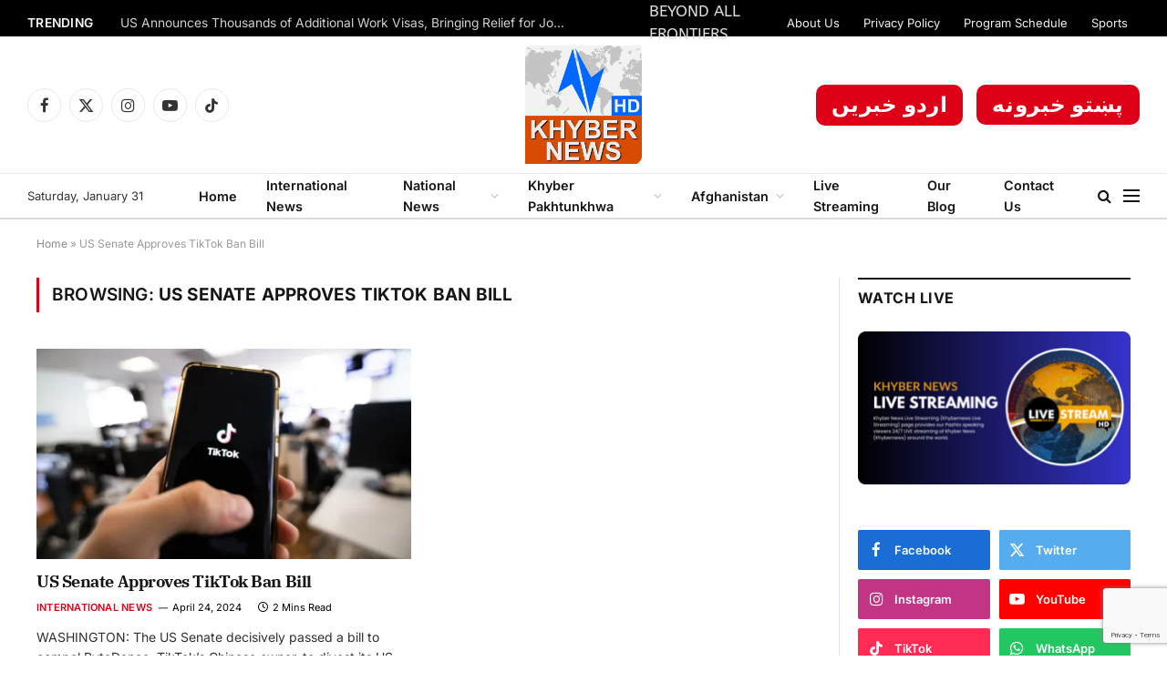

--- FILE ---
content_type: text/html; charset=utf-8
request_url: https://www.google.com/recaptcha/api2/anchor?ar=1&k=6Lc8-bcgAAAAAC5UbbuBaNh-iU_IP9XGVY8A0bex&co=aHR0cHM6Ly9raHliZXJuZXdzLnR2OjQ0Mw..&hl=en&v=N67nZn4AqZkNcbeMu4prBgzg&size=invisible&anchor-ms=20000&execute-ms=30000&cb=hemu9mh6hguf
body_size: 48764
content:
<!DOCTYPE HTML><html dir="ltr" lang="en"><head><meta http-equiv="Content-Type" content="text/html; charset=UTF-8">
<meta http-equiv="X-UA-Compatible" content="IE=edge">
<title>reCAPTCHA</title>
<style type="text/css">
/* cyrillic-ext */
@font-face {
  font-family: 'Roboto';
  font-style: normal;
  font-weight: 400;
  font-stretch: 100%;
  src: url(//fonts.gstatic.com/s/roboto/v48/KFO7CnqEu92Fr1ME7kSn66aGLdTylUAMa3GUBHMdazTgWw.woff2) format('woff2');
  unicode-range: U+0460-052F, U+1C80-1C8A, U+20B4, U+2DE0-2DFF, U+A640-A69F, U+FE2E-FE2F;
}
/* cyrillic */
@font-face {
  font-family: 'Roboto';
  font-style: normal;
  font-weight: 400;
  font-stretch: 100%;
  src: url(//fonts.gstatic.com/s/roboto/v48/KFO7CnqEu92Fr1ME7kSn66aGLdTylUAMa3iUBHMdazTgWw.woff2) format('woff2');
  unicode-range: U+0301, U+0400-045F, U+0490-0491, U+04B0-04B1, U+2116;
}
/* greek-ext */
@font-face {
  font-family: 'Roboto';
  font-style: normal;
  font-weight: 400;
  font-stretch: 100%;
  src: url(//fonts.gstatic.com/s/roboto/v48/KFO7CnqEu92Fr1ME7kSn66aGLdTylUAMa3CUBHMdazTgWw.woff2) format('woff2');
  unicode-range: U+1F00-1FFF;
}
/* greek */
@font-face {
  font-family: 'Roboto';
  font-style: normal;
  font-weight: 400;
  font-stretch: 100%;
  src: url(//fonts.gstatic.com/s/roboto/v48/KFO7CnqEu92Fr1ME7kSn66aGLdTylUAMa3-UBHMdazTgWw.woff2) format('woff2');
  unicode-range: U+0370-0377, U+037A-037F, U+0384-038A, U+038C, U+038E-03A1, U+03A3-03FF;
}
/* math */
@font-face {
  font-family: 'Roboto';
  font-style: normal;
  font-weight: 400;
  font-stretch: 100%;
  src: url(//fonts.gstatic.com/s/roboto/v48/KFO7CnqEu92Fr1ME7kSn66aGLdTylUAMawCUBHMdazTgWw.woff2) format('woff2');
  unicode-range: U+0302-0303, U+0305, U+0307-0308, U+0310, U+0312, U+0315, U+031A, U+0326-0327, U+032C, U+032F-0330, U+0332-0333, U+0338, U+033A, U+0346, U+034D, U+0391-03A1, U+03A3-03A9, U+03B1-03C9, U+03D1, U+03D5-03D6, U+03F0-03F1, U+03F4-03F5, U+2016-2017, U+2034-2038, U+203C, U+2040, U+2043, U+2047, U+2050, U+2057, U+205F, U+2070-2071, U+2074-208E, U+2090-209C, U+20D0-20DC, U+20E1, U+20E5-20EF, U+2100-2112, U+2114-2115, U+2117-2121, U+2123-214F, U+2190, U+2192, U+2194-21AE, U+21B0-21E5, U+21F1-21F2, U+21F4-2211, U+2213-2214, U+2216-22FF, U+2308-230B, U+2310, U+2319, U+231C-2321, U+2336-237A, U+237C, U+2395, U+239B-23B7, U+23D0, U+23DC-23E1, U+2474-2475, U+25AF, U+25B3, U+25B7, U+25BD, U+25C1, U+25CA, U+25CC, U+25FB, U+266D-266F, U+27C0-27FF, U+2900-2AFF, U+2B0E-2B11, U+2B30-2B4C, U+2BFE, U+3030, U+FF5B, U+FF5D, U+1D400-1D7FF, U+1EE00-1EEFF;
}
/* symbols */
@font-face {
  font-family: 'Roboto';
  font-style: normal;
  font-weight: 400;
  font-stretch: 100%;
  src: url(//fonts.gstatic.com/s/roboto/v48/KFO7CnqEu92Fr1ME7kSn66aGLdTylUAMaxKUBHMdazTgWw.woff2) format('woff2');
  unicode-range: U+0001-000C, U+000E-001F, U+007F-009F, U+20DD-20E0, U+20E2-20E4, U+2150-218F, U+2190, U+2192, U+2194-2199, U+21AF, U+21E6-21F0, U+21F3, U+2218-2219, U+2299, U+22C4-22C6, U+2300-243F, U+2440-244A, U+2460-24FF, U+25A0-27BF, U+2800-28FF, U+2921-2922, U+2981, U+29BF, U+29EB, U+2B00-2BFF, U+4DC0-4DFF, U+FFF9-FFFB, U+10140-1018E, U+10190-1019C, U+101A0, U+101D0-101FD, U+102E0-102FB, U+10E60-10E7E, U+1D2C0-1D2D3, U+1D2E0-1D37F, U+1F000-1F0FF, U+1F100-1F1AD, U+1F1E6-1F1FF, U+1F30D-1F30F, U+1F315, U+1F31C, U+1F31E, U+1F320-1F32C, U+1F336, U+1F378, U+1F37D, U+1F382, U+1F393-1F39F, U+1F3A7-1F3A8, U+1F3AC-1F3AF, U+1F3C2, U+1F3C4-1F3C6, U+1F3CA-1F3CE, U+1F3D4-1F3E0, U+1F3ED, U+1F3F1-1F3F3, U+1F3F5-1F3F7, U+1F408, U+1F415, U+1F41F, U+1F426, U+1F43F, U+1F441-1F442, U+1F444, U+1F446-1F449, U+1F44C-1F44E, U+1F453, U+1F46A, U+1F47D, U+1F4A3, U+1F4B0, U+1F4B3, U+1F4B9, U+1F4BB, U+1F4BF, U+1F4C8-1F4CB, U+1F4D6, U+1F4DA, U+1F4DF, U+1F4E3-1F4E6, U+1F4EA-1F4ED, U+1F4F7, U+1F4F9-1F4FB, U+1F4FD-1F4FE, U+1F503, U+1F507-1F50B, U+1F50D, U+1F512-1F513, U+1F53E-1F54A, U+1F54F-1F5FA, U+1F610, U+1F650-1F67F, U+1F687, U+1F68D, U+1F691, U+1F694, U+1F698, U+1F6AD, U+1F6B2, U+1F6B9-1F6BA, U+1F6BC, U+1F6C6-1F6CF, U+1F6D3-1F6D7, U+1F6E0-1F6EA, U+1F6F0-1F6F3, U+1F6F7-1F6FC, U+1F700-1F7FF, U+1F800-1F80B, U+1F810-1F847, U+1F850-1F859, U+1F860-1F887, U+1F890-1F8AD, U+1F8B0-1F8BB, U+1F8C0-1F8C1, U+1F900-1F90B, U+1F93B, U+1F946, U+1F984, U+1F996, U+1F9E9, U+1FA00-1FA6F, U+1FA70-1FA7C, U+1FA80-1FA89, U+1FA8F-1FAC6, U+1FACE-1FADC, U+1FADF-1FAE9, U+1FAF0-1FAF8, U+1FB00-1FBFF;
}
/* vietnamese */
@font-face {
  font-family: 'Roboto';
  font-style: normal;
  font-weight: 400;
  font-stretch: 100%;
  src: url(//fonts.gstatic.com/s/roboto/v48/KFO7CnqEu92Fr1ME7kSn66aGLdTylUAMa3OUBHMdazTgWw.woff2) format('woff2');
  unicode-range: U+0102-0103, U+0110-0111, U+0128-0129, U+0168-0169, U+01A0-01A1, U+01AF-01B0, U+0300-0301, U+0303-0304, U+0308-0309, U+0323, U+0329, U+1EA0-1EF9, U+20AB;
}
/* latin-ext */
@font-face {
  font-family: 'Roboto';
  font-style: normal;
  font-weight: 400;
  font-stretch: 100%;
  src: url(//fonts.gstatic.com/s/roboto/v48/KFO7CnqEu92Fr1ME7kSn66aGLdTylUAMa3KUBHMdazTgWw.woff2) format('woff2');
  unicode-range: U+0100-02BA, U+02BD-02C5, U+02C7-02CC, U+02CE-02D7, U+02DD-02FF, U+0304, U+0308, U+0329, U+1D00-1DBF, U+1E00-1E9F, U+1EF2-1EFF, U+2020, U+20A0-20AB, U+20AD-20C0, U+2113, U+2C60-2C7F, U+A720-A7FF;
}
/* latin */
@font-face {
  font-family: 'Roboto';
  font-style: normal;
  font-weight: 400;
  font-stretch: 100%;
  src: url(//fonts.gstatic.com/s/roboto/v48/KFO7CnqEu92Fr1ME7kSn66aGLdTylUAMa3yUBHMdazQ.woff2) format('woff2');
  unicode-range: U+0000-00FF, U+0131, U+0152-0153, U+02BB-02BC, U+02C6, U+02DA, U+02DC, U+0304, U+0308, U+0329, U+2000-206F, U+20AC, U+2122, U+2191, U+2193, U+2212, U+2215, U+FEFF, U+FFFD;
}
/* cyrillic-ext */
@font-face {
  font-family: 'Roboto';
  font-style: normal;
  font-weight: 500;
  font-stretch: 100%;
  src: url(//fonts.gstatic.com/s/roboto/v48/KFO7CnqEu92Fr1ME7kSn66aGLdTylUAMa3GUBHMdazTgWw.woff2) format('woff2');
  unicode-range: U+0460-052F, U+1C80-1C8A, U+20B4, U+2DE0-2DFF, U+A640-A69F, U+FE2E-FE2F;
}
/* cyrillic */
@font-face {
  font-family: 'Roboto';
  font-style: normal;
  font-weight: 500;
  font-stretch: 100%;
  src: url(//fonts.gstatic.com/s/roboto/v48/KFO7CnqEu92Fr1ME7kSn66aGLdTylUAMa3iUBHMdazTgWw.woff2) format('woff2');
  unicode-range: U+0301, U+0400-045F, U+0490-0491, U+04B0-04B1, U+2116;
}
/* greek-ext */
@font-face {
  font-family: 'Roboto';
  font-style: normal;
  font-weight: 500;
  font-stretch: 100%;
  src: url(//fonts.gstatic.com/s/roboto/v48/KFO7CnqEu92Fr1ME7kSn66aGLdTylUAMa3CUBHMdazTgWw.woff2) format('woff2');
  unicode-range: U+1F00-1FFF;
}
/* greek */
@font-face {
  font-family: 'Roboto';
  font-style: normal;
  font-weight: 500;
  font-stretch: 100%;
  src: url(//fonts.gstatic.com/s/roboto/v48/KFO7CnqEu92Fr1ME7kSn66aGLdTylUAMa3-UBHMdazTgWw.woff2) format('woff2');
  unicode-range: U+0370-0377, U+037A-037F, U+0384-038A, U+038C, U+038E-03A1, U+03A3-03FF;
}
/* math */
@font-face {
  font-family: 'Roboto';
  font-style: normal;
  font-weight: 500;
  font-stretch: 100%;
  src: url(//fonts.gstatic.com/s/roboto/v48/KFO7CnqEu92Fr1ME7kSn66aGLdTylUAMawCUBHMdazTgWw.woff2) format('woff2');
  unicode-range: U+0302-0303, U+0305, U+0307-0308, U+0310, U+0312, U+0315, U+031A, U+0326-0327, U+032C, U+032F-0330, U+0332-0333, U+0338, U+033A, U+0346, U+034D, U+0391-03A1, U+03A3-03A9, U+03B1-03C9, U+03D1, U+03D5-03D6, U+03F0-03F1, U+03F4-03F5, U+2016-2017, U+2034-2038, U+203C, U+2040, U+2043, U+2047, U+2050, U+2057, U+205F, U+2070-2071, U+2074-208E, U+2090-209C, U+20D0-20DC, U+20E1, U+20E5-20EF, U+2100-2112, U+2114-2115, U+2117-2121, U+2123-214F, U+2190, U+2192, U+2194-21AE, U+21B0-21E5, U+21F1-21F2, U+21F4-2211, U+2213-2214, U+2216-22FF, U+2308-230B, U+2310, U+2319, U+231C-2321, U+2336-237A, U+237C, U+2395, U+239B-23B7, U+23D0, U+23DC-23E1, U+2474-2475, U+25AF, U+25B3, U+25B7, U+25BD, U+25C1, U+25CA, U+25CC, U+25FB, U+266D-266F, U+27C0-27FF, U+2900-2AFF, U+2B0E-2B11, U+2B30-2B4C, U+2BFE, U+3030, U+FF5B, U+FF5D, U+1D400-1D7FF, U+1EE00-1EEFF;
}
/* symbols */
@font-face {
  font-family: 'Roboto';
  font-style: normal;
  font-weight: 500;
  font-stretch: 100%;
  src: url(//fonts.gstatic.com/s/roboto/v48/KFO7CnqEu92Fr1ME7kSn66aGLdTylUAMaxKUBHMdazTgWw.woff2) format('woff2');
  unicode-range: U+0001-000C, U+000E-001F, U+007F-009F, U+20DD-20E0, U+20E2-20E4, U+2150-218F, U+2190, U+2192, U+2194-2199, U+21AF, U+21E6-21F0, U+21F3, U+2218-2219, U+2299, U+22C4-22C6, U+2300-243F, U+2440-244A, U+2460-24FF, U+25A0-27BF, U+2800-28FF, U+2921-2922, U+2981, U+29BF, U+29EB, U+2B00-2BFF, U+4DC0-4DFF, U+FFF9-FFFB, U+10140-1018E, U+10190-1019C, U+101A0, U+101D0-101FD, U+102E0-102FB, U+10E60-10E7E, U+1D2C0-1D2D3, U+1D2E0-1D37F, U+1F000-1F0FF, U+1F100-1F1AD, U+1F1E6-1F1FF, U+1F30D-1F30F, U+1F315, U+1F31C, U+1F31E, U+1F320-1F32C, U+1F336, U+1F378, U+1F37D, U+1F382, U+1F393-1F39F, U+1F3A7-1F3A8, U+1F3AC-1F3AF, U+1F3C2, U+1F3C4-1F3C6, U+1F3CA-1F3CE, U+1F3D4-1F3E0, U+1F3ED, U+1F3F1-1F3F3, U+1F3F5-1F3F7, U+1F408, U+1F415, U+1F41F, U+1F426, U+1F43F, U+1F441-1F442, U+1F444, U+1F446-1F449, U+1F44C-1F44E, U+1F453, U+1F46A, U+1F47D, U+1F4A3, U+1F4B0, U+1F4B3, U+1F4B9, U+1F4BB, U+1F4BF, U+1F4C8-1F4CB, U+1F4D6, U+1F4DA, U+1F4DF, U+1F4E3-1F4E6, U+1F4EA-1F4ED, U+1F4F7, U+1F4F9-1F4FB, U+1F4FD-1F4FE, U+1F503, U+1F507-1F50B, U+1F50D, U+1F512-1F513, U+1F53E-1F54A, U+1F54F-1F5FA, U+1F610, U+1F650-1F67F, U+1F687, U+1F68D, U+1F691, U+1F694, U+1F698, U+1F6AD, U+1F6B2, U+1F6B9-1F6BA, U+1F6BC, U+1F6C6-1F6CF, U+1F6D3-1F6D7, U+1F6E0-1F6EA, U+1F6F0-1F6F3, U+1F6F7-1F6FC, U+1F700-1F7FF, U+1F800-1F80B, U+1F810-1F847, U+1F850-1F859, U+1F860-1F887, U+1F890-1F8AD, U+1F8B0-1F8BB, U+1F8C0-1F8C1, U+1F900-1F90B, U+1F93B, U+1F946, U+1F984, U+1F996, U+1F9E9, U+1FA00-1FA6F, U+1FA70-1FA7C, U+1FA80-1FA89, U+1FA8F-1FAC6, U+1FACE-1FADC, U+1FADF-1FAE9, U+1FAF0-1FAF8, U+1FB00-1FBFF;
}
/* vietnamese */
@font-face {
  font-family: 'Roboto';
  font-style: normal;
  font-weight: 500;
  font-stretch: 100%;
  src: url(//fonts.gstatic.com/s/roboto/v48/KFO7CnqEu92Fr1ME7kSn66aGLdTylUAMa3OUBHMdazTgWw.woff2) format('woff2');
  unicode-range: U+0102-0103, U+0110-0111, U+0128-0129, U+0168-0169, U+01A0-01A1, U+01AF-01B0, U+0300-0301, U+0303-0304, U+0308-0309, U+0323, U+0329, U+1EA0-1EF9, U+20AB;
}
/* latin-ext */
@font-face {
  font-family: 'Roboto';
  font-style: normal;
  font-weight: 500;
  font-stretch: 100%;
  src: url(//fonts.gstatic.com/s/roboto/v48/KFO7CnqEu92Fr1ME7kSn66aGLdTylUAMa3KUBHMdazTgWw.woff2) format('woff2');
  unicode-range: U+0100-02BA, U+02BD-02C5, U+02C7-02CC, U+02CE-02D7, U+02DD-02FF, U+0304, U+0308, U+0329, U+1D00-1DBF, U+1E00-1E9F, U+1EF2-1EFF, U+2020, U+20A0-20AB, U+20AD-20C0, U+2113, U+2C60-2C7F, U+A720-A7FF;
}
/* latin */
@font-face {
  font-family: 'Roboto';
  font-style: normal;
  font-weight: 500;
  font-stretch: 100%;
  src: url(//fonts.gstatic.com/s/roboto/v48/KFO7CnqEu92Fr1ME7kSn66aGLdTylUAMa3yUBHMdazQ.woff2) format('woff2');
  unicode-range: U+0000-00FF, U+0131, U+0152-0153, U+02BB-02BC, U+02C6, U+02DA, U+02DC, U+0304, U+0308, U+0329, U+2000-206F, U+20AC, U+2122, U+2191, U+2193, U+2212, U+2215, U+FEFF, U+FFFD;
}
/* cyrillic-ext */
@font-face {
  font-family: 'Roboto';
  font-style: normal;
  font-weight: 900;
  font-stretch: 100%;
  src: url(//fonts.gstatic.com/s/roboto/v48/KFO7CnqEu92Fr1ME7kSn66aGLdTylUAMa3GUBHMdazTgWw.woff2) format('woff2');
  unicode-range: U+0460-052F, U+1C80-1C8A, U+20B4, U+2DE0-2DFF, U+A640-A69F, U+FE2E-FE2F;
}
/* cyrillic */
@font-face {
  font-family: 'Roboto';
  font-style: normal;
  font-weight: 900;
  font-stretch: 100%;
  src: url(//fonts.gstatic.com/s/roboto/v48/KFO7CnqEu92Fr1ME7kSn66aGLdTylUAMa3iUBHMdazTgWw.woff2) format('woff2');
  unicode-range: U+0301, U+0400-045F, U+0490-0491, U+04B0-04B1, U+2116;
}
/* greek-ext */
@font-face {
  font-family: 'Roboto';
  font-style: normal;
  font-weight: 900;
  font-stretch: 100%;
  src: url(//fonts.gstatic.com/s/roboto/v48/KFO7CnqEu92Fr1ME7kSn66aGLdTylUAMa3CUBHMdazTgWw.woff2) format('woff2');
  unicode-range: U+1F00-1FFF;
}
/* greek */
@font-face {
  font-family: 'Roboto';
  font-style: normal;
  font-weight: 900;
  font-stretch: 100%;
  src: url(//fonts.gstatic.com/s/roboto/v48/KFO7CnqEu92Fr1ME7kSn66aGLdTylUAMa3-UBHMdazTgWw.woff2) format('woff2');
  unicode-range: U+0370-0377, U+037A-037F, U+0384-038A, U+038C, U+038E-03A1, U+03A3-03FF;
}
/* math */
@font-face {
  font-family: 'Roboto';
  font-style: normal;
  font-weight: 900;
  font-stretch: 100%;
  src: url(//fonts.gstatic.com/s/roboto/v48/KFO7CnqEu92Fr1ME7kSn66aGLdTylUAMawCUBHMdazTgWw.woff2) format('woff2');
  unicode-range: U+0302-0303, U+0305, U+0307-0308, U+0310, U+0312, U+0315, U+031A, U+0326-0327, U+032C, U+032F-0330, U+0332-0333, U+0338, U+033A, U+0346, U+034D, U+0391-03A1, U+03A3-03A9, U+03B1-03C9, U+03D1, U+03D5-03D6, U+03F0-03F1, U+03F4-03F5, U+2016-2017, U+2034-2038, U+203C, U+2040, U+2043, U+2047, U+2050, U+2057, U+205F, U+2070-2071, U+2074-208E, U+2090-209C, U+20D0-20DC, U+20E1, U+20E5-20EF, U+2100-2112, U+2114-2115, U+2117-2121, U+2123-214F, U+2190, U+2192, U+2194-21AE, U+21B0-21E5, U+21F1-21F2, U+21F4-2211, U+2213-2214, U+2216-22FF, U+2308-230B, U+2310, U+2319, U+231C-2321, U+2336-237A, U+237C, U+2395, U+239B-23B7, U+23D0, U+23DC-23E1, U+2474-2475, U+25AF, U+25B3, U+25B7, U+25BD, U+25C1, U+25CA, U+25CC, U+25FB, U+266D-266F, U+27C0-27FF, U+2900-2AFF, U+2B0E-2B11, U+2B30-2B4C, U+2BFE, U+3030, U+FF5B, U+FF5D, U+1D400-1D7FF, U+1EE00-1EEFF;
}
/* symbols */
@font-face {
  font-family: 'Roboto';
  font-style: normal;
  font-weight: 900;
  font-stretch: 100%;
  src: url(//fonts.gstatic.com/s/roboto/v48/KFO7CnqEu92Fr1ME7kSn66aGLdTylUAMaxKUBHMdazTgWw.woff2) format('woff2');
  unicode-range: U+0001-000C, U+000E-001F, U+007F-009F, U+20DD-20E0, U+20E2-20E4, U+2150-218F, U+2190, U+2192, U+2194-2199, U+21AF, U+21E6-21F0, U+21F3, U+2218-2219, U+2299, U+22C4-22C6, U+2300-243F, U+2440-244A, U+2460-24FF, U+25A0-27BF, U+2800-28FF, U+2921-2922, U+2981, U+29BF, U+29EB, U+2B00-2BFF, U+4DC0-4DFF, U+FFF9-FFFB, U+10140-1018E, U+10190-1019C, U+101A0, U+101D0-101FD, U+102E0-102FB, U+10E60-10E7E, U+1D2C0-1D2D3, U+1D2E0-1D37F, U+1F000-1F0FF, U+1F100-1F1AD, U+1F1E6-1F1FF, U+1F30D-1F30F, U+1F315, U+1F31C, U+1F31E, U+1F320-1F32C, U+1F336, U+1F378, U+1F37D, U+1F382, U+1F393-1F39F, U+1F3A7-1F3A8, U+1F3AC-1F3AF, U+1F3C2, U+1F3C4-1F3C6, U+1F3CA-1F3CE, U+1F3D4-1F3E0, U+1F3ED, U+1F3F1-1F3F3, U+1F3F5-1F3F7, U+1F408, U+1F415, U+1F41F, U+1F426, U+1F43F, U+1F441-1F442, U+1F444, U+1F446-1F449, U+1F44C-1F44E, U+1F453, U+1F46A, U+1F47D, U+1F4A3, U+1F4B0, U+1F4B3, U+1F4B9, U+1F4BB, U+1F4BF, U+1F4C8-1F4CB, U+1F4D6, U+1F4DA, U+1F4DF, U+1F4E3-1F4E6, U+1F4EA-1F4ED, U+1F4F7, U+1F4F9-1F4FB, U+1F4FD-1F4FE, U+1F503, U+1F507-1F50B, U+1F50D, U+1F512-1F513, U+1F53E-1F54A, U+1F54F-1F5FA, U+1F610, U+1F650-1F67F, U+1F687, U+1F68D, U+1F691, U+1F694, U+1F698, U+1F6AD, U+1F6B2, U+1F6B9-1F6BA, U+1F6BC, U+1F6C6-1F6CF, U+1F6D3-1F6D7, U+1F6E0-1F6EA, U+1F6F0-1F6F3, U+1F6F7-1F6FC, U+1F700-1F7FF, U+1F800-1F80B, U+1F810-1F847, U+1F850-1F859, U+1F860-1F887, U+1F890-1F8AD, U+1F8B0-1F8BB, U+1F8C0-1F8C1, U+1F900-1F90B, U+1F93B, U+1F946, U+1F984, U+1F996, U+1F9E9, U+1FA00-1FA6F, U+1FA70-1FA7C, U+1FA80-1FA89, U+1FA8F-1FAC6, U+1FACE-1FADC, U+1FADF-1FAE9, U+1FAF0-1FAF8, U+1FB00-1FBFF;
}
/* vietnamese */
@font-face {
  font-family: 'Roboto';
  font-style: normal;
  font-weight: 900;
  font-stretch: 100%;
  src: url(//fonts.gstatic.com/s/roboto/v48/KFO7CnqEu92Fr1ME7kSn66aGLdTylUAMa3OUBHMdazTgWw.woff2) format('woff2');
  unicode-range: U+0102-0103, U+0110-0111, U+0128-0129, U+0168-0169, U+01A0-01A1, U+01AF-01B0, U+0300-0301, U+0303-0304, U+0308-0309, U+0323, U+0329, U+1EA0-1EF9, U+20AB;
}
/* latin-ext */
@font-face {
  font-family: 'Roboto';
  font-style: normal;
  font-weight: 900;
  font-stretch: 100%;
  src: url(//fonts.gstatic.com/s/roboto/v48/KFO7CnqEu92Fr1ME7kSn66aGLdTylUAMa3KUBHMdazTgWw.woff2) format('woff2');
  unicode-range: U+0100-02BA, U+02BD-02C5, U+02C7-02CC, U+02CE-02D7, U+02DD-02FF, U+0304, U+0308, U+0329, U+1D00-1DBF, U+1E00-1E9F, U+1EF2-1EFF, U+2020, U+20A0-20AB, U+20AD-20C0, U+2113, U+2C60-2C7F, U+A720-A7FF;
}
/* latin */
@font-face {
  font-family: 'Roboto';
  font-style: normal;
  font-weight: 900;
  font-stretch: 100%;
  src: url(//fonts.gstatic.com/s/roboto/v48/KFO7CnqEu92Fr1ME7kSn66aGLdTylUAMa3yUBHMdazQ.woff2) format('woff2');
  unicode-range: U+0000-00FF, U+0131, U+0152-0153, U+02BB-02BC, U+02C6, U+02DA, U+02DC, U+0304, U+0308, U+0329, U+2000-206F, U+20AC, U+2122, U+2191, U+2193, U+2212, U+2215, U+FEFF, U+FFFD;
}

</style>
<link rel="stylesheet" type="text/css" href="https://www.gstatic.com/recaptcha/releases/N67nZn4AqZkNcbeMu4prBgzg/styles__ltr.css">
<script nonce="caM-lCVJNI4ZLmV64yXaXA" type="text/javascript">window['__recaptcha_api'] = 'https://www.google.com/recaptcha/api2/';</script>
<script type="text/javascript" src="https://www.gstatic.com/recaptcha/releases/N67nZn4AqZkNcbeMu4prBgzg/recaptcha__en.js" nonce="caM-lCVJNI4ZLmV64yXaXA">
      
    </script></head>
<body><div id="rc-anchor-alert" class="rc-anchor-alert"></div>
<input type="hidden" id="recaptcha-token" value="[base64]">
<script type="text/javascript" nonce="caM-lCVJNI4ZLmV64yXaXA">
      recaptcha.anchor.Main.init("[\x22ainput\x22,[\x22bgdata\x22,\x22\x22,\[base64]/[base64]/[base64]/bmV3IHJbeF0oY1swXSk6RT09Mj9uZXcgclt4XShjWzBdLGNbMV0pOkU9PTM/bmV3IHJbeF0oY1swXSxjWzFdLGNbMl0pOkU9PTQ/[base64]/[base64]/[base64]/[base64]/[base64]/[base64]/[base64]/[base64]\x22,\[base64]\\u003d\\u003d\x22,\x22ZMOLw7fCvBDCm8Ktw5vCnh/[base64]/DuUpRwrF5wo3Dl8KDw4TCjh9qw47CucOtBcKMw7vCqcObw4IkRBAJHMOba8OLNgMHwqAGA8OawpXDrx8+LR3Cl8KEwoRlOsKyfEPDpcKbOFh6wpd1w5jDgEHCmElALhTCl8KuCMKUwoUIUhpgFQ8Kf8Kkw4J/JsOVF8KtWzJOw6DDi8KLwpMsBGrCjAHCv8KlDwVhTsK4BwXCj13Co3l4dwUpw77ClMKdwonCk0fDkMO1woIbI8Khw63CpVbChMKfSsK9w58WKMKNwq/[base64]/DggbCv2bDmjMMHcKiwrobwroPw4NQbsOdV8OEwoHDkcO/[base64]/DvSzDhMOSwr3DqcO5w7LDnifDlw8ww6vCkRbDhUU9w6TCqsKuZ8KZw5DDh8O2w48uwptsw5/CrFc+w4d/w6NPdcKzwrzDtcOsE8Kwwo7CgzHClcK9wpvCt8KbanrCnMOTw5kUw7hWw68pw743w6DDoXDCicKaw4zDjcKZw57DkcO9w4F3wqnDqTPDiH4rwoPDtSHCj8OIGg98bhfDsFHCtGwCDWddw4zClMK3wr3DusK3LsOfDAIqw4Z3w5FOw6rDvcK6w51NGcO3V0s1PsO9w7I/[base64]/[base64]/[base64]/DvQzDusKgw6XClMO/w6TCkiM1YcK1fsKjw7Nvf8KBwoPDncOlKMOBYcK5wpzCr1ILw5N+w53Dt8KPDMOvPlrCrcOwwrl0w5nDmcOWw57DvFU6w73DuMOvw6QRwoTCoEFCwoB4KcOdwoTDpsK/ATDDkMOCwq9aacOfdcOZwpnDrVfDqA0YwrTDvXxRw5h/OMKmwq82BMKYUMOpO2tVw4JFacODfsK4HcKzUcKhaMKDNQVlwp1swrHCp8O+wofCqMOuJcOeYcKMQMK8wrvDrz4eOMODB8KqDsKGwoI8w7bDg0TCqQZ0wqZYUlrDuF59elrCgcKVw5I/wqAyVMO7V8Khw6XCvsKzA2TCocOfX8OdZzM7JMOHTSJUJMOaw4Mnw6DDrhjDsxzDuSxNPXMfQ8K3wrzDlcKlfFfDssKEL8O5PMObwprDtT0FVn9wwr/Di8O7wo9qw5fDvGXCmzPDrnQ3woXCs2rDuRvCgkYBw4AxG3cawoTCnS/Dp8OHw4LCpyLDrsOvEcKoMsKHw4geWU0Bw6tJwpQjGxbCo1/[base64]/[base64]/Ch8OdG8KeNEE0wrxCwo7Dh8KOw7jDtW/[base64]/CthgWwoNlJGV8fMOmW8K6wrgSWsKrAiFgwr4VMMK2w4gnMcK2w7Jtw4x3ACTCucO+w6dLGsKSw49bQ8O8bj3ClmvCpWrCmwPCiybCkT1VRMO8acO/w4oJOkgHJ8K8w7LClQw7GcKZw7VtD8KVNsODwo1ywqwLwpIqw7/DsGLCncO1RsK2MsO5RSrCr8KDw6cODjTDjVN/w4xQwpPDnXAZw48YQFNZbkPCih4sBMKMGsK5w5l3CcOLw7zCmsOgwq5wJxbCisK5w7jDucKLUcKCPy5/bWUgwq1aw7Ijw7ghwqrChlvDv8OMw5V2w6VKB8OZbgjCjTdcwr/Cs8O9wo/DkQPCnV8ue8K0fsKaHcOjbMK6Ck7CggEANyluRmfDlzZfwozCjMOPWMK4w7ItSMOtAMKcJcKbfldAQRcFFTbDoHAvwoJ2w6nDrmJtV8KDw4fDpsOpPcKew5NRKWQlFcOnwrXCtBXDkjDCp8O0SRRJwoI9wq5sM8KQWT7CgsOMw5rDgiPCg0hSw7HDvH/DkzrCpxNHwrHDksOgw7odw6spdMKQF2rCqcKYBcOuwo/DjBwewprDgsK+AS0HXcOvPDklTsODOHjDmMKKw7vDoW5MOT5Ew4TCnMOhw6pvwpXDrnvCqnllw7PDvQJswoVVRyMGM03CkcKbwozCjcOrw6NsOQXCsXgNwpM3U8OWbcKxw4/[base64]/CnVlqd8O6wpzCqcKBwqTDuxNiw5RtH8OWw6gZIHvDlwtdFUYZw4EQwqQqZcOIGjVbYcKWUFXDgngeOcO9wqYcwqXCgsOLbsOXw53DjsKFw6wzBx/CrsKFwq3CpGbCtyctwqUtw4E2w5TDjy3CqsOLWcKbw5oEUMKRQcK7wo9ECsOaw7Frw7PDkcKrw4TDrCnCh3hTbcOlw48dOgzCvMKVCsK8eMOuVQk/BH3CkMOyexIsUsOUZ8Oow6pTKzjDimAMFzoiw5hWw4AOBMKyJMOpwqvDnAPCuQdVYGTDjgTDjsKAJcKIZy09w4sWfyDCvUFgwp0Tw7zDqMK4FUfCs0nDpMOfRsKJd8K2w6IwUsOgJsK2b1fDjwFgB8O6wr/CkwgWw6vDscO2VMKvFMKoQ3N7w7Vyw6Zpw4EzfSsJfhPCpQjCuMOFKgM4w43DtcOEwqzCnjZ6w4wuwq/DjBrDkjAowqvCosO7JMOMFsKPw7pGJ8K5w44TwpDCisKOVQE/UcKwLsKgw6/Dinokw78xwqzCv0PDqX1PXsKFw5AxwpssK1TDlMOjT0jDmF1cIsKtIX7DulDCnlfDtQlEGsKCCMKlwqjDs8O+w5zCvcKmAsK5wrLCmnnDkzrClCtFw6FvwpVkw4xFfcKmw4HClMOhGsKvw6HCpnLDgMKMSsOFw43CusONw5/Cl8KCw4h/wrgRw7RbaivCuAzDtngpQcKOdMKsPcKkwqPDuBd7wqBPf0nCvAYSwpQWLCrDrsK/[base64]/JcK7w4R7XzAHUHVmXcKTXn3Cr8ORZMO3w73CqcO1F8OGwqRSwojCn8Obw7o7w5h0HMO1MyR4w4lBZsO5w40QwrI7w6rCnMKnw4jCl1PCqsKqEcOFK10lZklWRMOWYsO4w5pCwpDDnMKJwrjDp8Krw5XClUZEXxthBSpfcjViw5/Dk8KmDsObTBvCuGPDqsOSwrDDvDvDjMKxwpIqUzDDrjREwrdwIsOiw6UkwrlJLUzDusOxFMOpw6RjZy4Dw67CjcOPPSzCpsOnw6PDrWvDp8KcLGIOwpVmwpYBYMOowrJGbQTDk0Vbw50mGMOfRSrDoCTCjDPDkmgAWsKYDsKhScKzKsOUY8O1w50tBChUZD/DuMO2QDzCo8KGw5nDoDvCu8OIw5kmWg3DpEHCq3FBw5J5fsKyHsO8wplnDFUxZ8KRwrElEcOtbh3DrHrDvTU3UmxhScKSwp9SQcKNwrpSwqVDw4HCjUxfwo1dSUDDicO/KcKNCibDmExQQlTCqF7ClsOlDMORCzdXU0vCo8K4wobDty3DhBpuw77DoHzCsMKVwrXDhcKHIMKEwpjDicKkUFE/P8Kxw6/Dqk1pw7PCuELDqsKaD3TDtk9jbH07w5nCrAjCvcK5wp/CiVBTwpJ6wohNwqJhQX/[base64]/[base64]/[base64]/DucOQwrfDv8KEwrNKw4Iqw7PDrErDmkZ1asKBIxUpRzzChsO7VjzDocOWw67DnhtxGnbCi8KdwpZKV8KlwpAUwrk2B8OraREuBsOCw6pLcH9/[base64]/DrMKNNsORw4nDnMKcAk19wq5rMEpww5QGw5fDjcOgw7XDtALDmMK4w5BQFcO8TnzCg8OUe2JVwqTCkXbCoMKsPcKpHlxuGz/[base64]/Dr8O2XMKxwrfDkMKbKcKkVsOuMgLDjcK/[base64]/[base64]/DosO/w43CicK/JCIfwogyOxc/wq3DmwhhwpF0wqLDh8KvwpAWIlEUc8O/w7NRwpgURR1fe8Kew55NelsQShDCj07Drh4Yw5zCqBvCuMONdk5STsKMwqDDsx3CsygkKSLCksO1wqlKw6BcN8KAwobDjcKHw7TCvMONw6zCp8K6KMO+wqvCmz3CjsKiwpEqQsKDC1QlwqLCm8O/w7vCgBnDnElJw7vCvnsCw7Ziw4rCs8OuEy3CgMOdwph+w4PCni8leQjCsk/DmcKowrHCj8KlFMK5w6ZVR8OKw5bCgsKvGS/[base64]/[base64]/DicKGwo4LPVJXw6nCmMOcKcOzwpV1O1fDvgfCi8OiXMO1WkQEw7vDocKiw4oWfsO1wpFqDMOtw61tKMKtw4dACsKQay8Bw65vw63CpMKmwoPCssKPUcOowqfCgmB8w6bCr1rCt8KWd8KXC8OCw4AbNsOjIcKawq0/[base64]/LiTCnDrDpcOnw5V8w4DDtMONw6DDv8ORw4NyXDY5KsKWf1hrw5PDmMOiccOJOMO8RMK2w6HCiyInLsOkWcKrwrBcw6HCgDjDgxXCp8Krw43CpXwAMMKMFF1vIh7Cj8OiwpcGw4vCvsO1PHHCiVYcHsKJw5gDw68pwrs5wqjDncKVMk3DvMKCw6nDrW/DncO6X8OwwpEzw6PDhGzDq8KMLsKZHlNEEMKawpHDm0BWHMKBa8OTwr9lR8OuBxE+LcKvesObw4HDmiZDNBgzw7TDicKYYFzCtMK5w7rDtBnCtV/Djw7ChSM0wpvDqMKPw7nDqDU2JnZ3wrBvaMKBwpoRwrPCvR7DthLDhXJsSSjCmsKTw4vDs8OBdTTDllrCsWPDuwDCn8KxTMKMFMOrwpRuAcKHw6pyUcOuwpg9dsK0w5dyXSlLekzDq8O0MS/DlzzDkzjChQXDtnsyGsKaR1dOw63DmMOzw5ROwrsPCcO4VG7DnALCmcO3wqt1eADDocOMwohidcObwqfCtcOlRMOqw5PCuhM3wo7Du0x9O8OWwrrCmsOUH8K0IsOKw5A9esKHw7xrecOgw6PDqjvCgMOeLFnCv8Opf8O9P8OAw5/[base64]/w6pgw7PCmcKaXsOXMUTCo0HDisOMwrHCnWoAwpzDusOkwqXDqRoJwoVUw5krf8KYEcOqwp3Dskdbw5A/wpXDhi0xwobDm8OXXyrDmsKLOMOZLUUcC1DDjQ5gwrHCosO7UMKPw7vCk8O8BF82w4F5wpUuXMODI8KgIjwoH8O/aSQ7w70mUcOvw6TCmA8PRsKBOcOSNMKXwq88w50bwqPDvsOfw6DCuxMjTEbCscKXw6F1w7AyMHrDmQ3Ct8KKASjDv8OEwqLCjsK+w5jDlzw1Q3dEw4N2wqLDtsKcw5YQScOEw5PDog1Jw53CjATDh2bDtsKPw7FywoU3WjdTw7dlR8Kawrp0SUPCgi/CukJEw4diwqNFFBfDsgLDh8OJwoVQLcOcwpPCucOmaHk1w4Z4dRI9w5QMIcKNw7ldwqVdwq5tfsKDMMKywpBHSjJnUWzCihJhLEHDmsK1IcKcPcOmJ8KdIW44w443cCHChlDCrcOgw6DDjMKbw6xRMF/CrcObFnDCjDheFXBuFMK/AcKsJ8K5w7XCrxjDksKEw5vDpBlAJCwMwrvDqcKaAMKvOMK+w5Qlwp7CtsKKecKzwqQpwpPDoA8cBhcjw6fDrRYBSsO3w4ogwrXDrsObOxhyLsO3OQHDpmrDmMOuTMKtKwHDt8OzwpTClRLDr8KxQCEIw41raxvCk1clwphPeMKWw5M7UcO9Qj/Cl2xdwqkiw4rDhmJyw5xDJ8OaTETCuA/[base64]/DnWJAw57CjMKiw7dBwpzCrEM4worCnzzDh8KWwolWw7gWSsOdOwFYw4TDiz/CqFrDm3/DhQ3CvsKdAQRDwoMowp7CtzHCusKrw6VXwoo2JsOHwpvCj8KBwq3DuRQSwqnDksK7DCwTwqPCmgZeN2hbw7jDjFU7GjXCp2LCmjXChcK4wqfDlm/DrH3DkcKpL3tew7/DlcKswpHDkcONTsOCwpwJQHrDqS8nwq7Dl30WDsKfYcKzeznCm8Oae8O2SsOcwpBJw6/Cv0fCn8KKVsK9Q8O7wokMFcOLw6N2wqPDh8OcU20lcMKlw7RCXcKiVmXDp8OhwpNiQMOfw4vCoDHCrRsSwrA3wrQmXsObacKKNlbDk05YKsKHwo/[base64]/w7UlPQ5Uw7sxJMOEc8KKJ2MhNRXCsFHChcKYKMOdKMOxeFjCjsKqTcOFblzCv1PCgsKeJcKOwpLDlhUyGBUdwpTDssK0w6jDrcKVw7rCucKLPD5OwrTCuXXDq8Okw6lyFCPDvsOCbBU4wpPDlsKhwpsvw7PCs252wogcw7RiT3zClzY4wq/[base64]/Cm8KPLsONBGYQGGXDohZSSggkw6UyXVbDryQPJh3CqSh+wpRxwoIhIMOuZ8OYwq/DocOxYcKRw6IzGAYBZcK3wpfDgMO3w7cHw4wJw6rDgsKRc8Oqw4MKZMKMwoI7wq7CvMOEw6IfGsK4AcKgYMOEw7ECwqlww5UGwrbCrzhIw6/Cj8Obw5ljBcKqGD/[base64]/DlcOpw5sxasOMwqJZQcOlTcKvw7hUw4bDqsKDBw/CpsKOwq7DssOiwrXCl8K8cwUaw7ASXlrDsMKWwoXDu8O0w6rCp8Krw5TDnyLCmXZhwpHCp8KSQgMFaQzDo2d3wq7CncKMwp3DhFrClcKOw6RBw6TCicKrw5FpecKewobCqw/[base64]/CnArChAwPC8Oewrp1C8ObTMK/FRdSVikjwpDDqsK2EWQ2U8OEwp8pw4saw48gZQNla2tRVcKPccO6wrPDnMKawpnCumTDvcOpI8KMKcKENcKJw6TDhsKUw7LCnzHDiSEnIA9uTmLChMOHT8OlJ8KNIcKcwqg8P1FxV2nCtQrCqk5LwoXDmHxQW8KBwqDDkMOywpxqw4Bnwq/Dh8KuwpDCosOlMMKVw63DsMOVwpUFcBPDisKpw6/[base64]/[base64]/w4JRwpDDsm9NZm/DicOnAwhvw4LCpMKoBAV+wrHCq2fCjwMZKRHCqWs/Nw/[base64]/[base64]/CmMKtw7lZw5zCjsOPCsKxMsO4wolkwpUbwrYhJm3DsMOnU8OOw7FLw7tOwoJgCXBhwo0Zw4tbUcKMXXBowo3Dn8O7w5rDvsK9UyLDoRbDqjrDlUbCvcKFZMOFMhTDjMKeBMKdwq5REyXDoF/DphfCsAMxwqDCrBs0wpnCisOZwoV0wqZ9LmbDssK2wpEhAWodLMO7wq3DisOdPsOHPMOuw4McJcKIw67CqMKpCwF4w4nCtDhwSgpiw4vDm8OODsODeQjChnc+wp9qHmzCpMOww79WZ3ptLsOuwog9V8KFfMOZwr8yw5EBZT3CsF9ZwobDt8KoMWcEwqI4wrQQFMK/w6fCt2zDiMOCJcOjwoTCqylQBTHDtsOCwrXCim7Dk0sYw5lIOnPDn8OwwpEyccO/D8KmKHVmw6HDun49w4xQZnfDucOOJkNRwql1w4jCocO/[base64]/DTrDnTTCq8OWw5PCukhMHMO0w7DDtBU1F1fDmWUVw7EyEMOUwr1xQX3DpcKBVlYWw6d4LcO9w4rDicK/LcKbZsKMw6PDnMKOSjFLwpYAQsKUacOSwoDChGzCk8OEwoPDqzosYcKfAxrCql0fw4M1ZGlywrvCvk8dw7HCoMOZw68wR8OgwozDgMK9RMOuwpTDjMORwo7CqBzCj1ZUbEvDqsKfK0tEwr/[base64]/DvH1AZErDlBFWdXQzwoLDh8KOCzB6w4J2w4NhwprDikLDhcOPPlbDoMOqw5ZPwok3wrsOwqXCvFRHGMKzTMKBw714w5AnCcO1SzE2CWPCjDDDhsO9wpXDgCRxw77CtiDDncK/InLCrMO0N8Kmw7NEMFnCrCUqWHPCr8KVR8KOw50Cwq90cAshwo3DoMK/HMKYw5lcwo/DusOnYsKkUH8fw7MFM8KRwoTCik3Cn8OEZcKVWWbDviR2CMOPwrU4w5HDocOaA2RKBFJlwoAlwpEkTMOuw4cZwqPCl0ddwojDjVo/w5XDnRd0E8K+w5rCjsKvw4nDggxrG0TCp8OOeiR3X8OkK2DCjyjCuMOidCfCj3U9D2LDlQLCisOFwo7DlcOhBEjClHsywpbDvngDwrzCucO4wqc8wq3CoxxGSU3DpsOJw6h0CMOwwqzDmV7DhsOSWiXDsUphwpPCo8K1wrwFwoMaMMKGBG9XY8OSwqsQOsONYcOVwp/CjMOFw5rDvRdCGMKOdMK/XUbComhQwoESwogdc8O2wp3CghjCimlxV8KPFcKjwr47PGlbLCUqX8KwwofClw/DuMKFwr/CphIjCSwJRzphw5EUw4zDpVlwwpHCozDCjlDCo8OlXMO+GMKiw7pcbwDDqMKqJ3rDtcOywrnDrj7DgV9Hwq7ChyUmwqfDvzzDusOTw5ZawrLDi8OGwoxmwoYRwppkw6kuIcKVCsOWIkjDv8K4bksPfcKAw7Etw6PDrmLCsQJtw5jCocOxwppkAsKgC3TDssO3acOXai/CjHTDvMKOXwxGKBzDr8O/a0/[base64]/DiRfCuMKewq3CpsOlwpNVw5dPAHPCp2jCryTDplbDmR7CpcO+OMK7csOLw6/[base64]/DrC8Xw7NrwqrDinzCncKtEMOYw7rCiTBswpDDg0tsQcO8fAQSwqxXwp4mwodfwpdHb8OhKsOzX8OURcOCCcOGw43DnFLCu0rCqsKYwp/DgcKgLWPDhwwqw4rChMOEwqbDlMK1HgY1wph+wqvCvDwZDcKcw6PDlzNIwplCw7ppe8OawoHCsVYSRBZaFcKIfsOWwrocQcOhVG/CkcK6fMO/[base64]/woB7wqphS0/CssKiIcKIe8KoLMKMUsOxP2PDpAQ/w5FCXRjCmMO/Am0MSMKCAynCpMO6R8OPwqvDjMKOairDicKLLhXChcKhw4zCpMOGwqo0Z8K8woUtICvCgy/[base64]/[base64]/Duyx4asKsJCPDq8KLTMKYMcKlwrBOE8OYw7PCgcKBwrnDgiZbLiPDpVoWwqtmw6wHWsKYwqLCiMKow6oSw6HClwE7w67CrcKkwoTDtEEtwqAPwoJeH8O8wpTCmhrCmgDCp8KaA8OJwp/CtsK9VcOMwq3CnsKnw4IWw4RnbGDDicOfDhZ4wqHCkcOpwrvCt8KJwoNaw7LDl8OEwrJUw63DqcOCwqrCpcOMcRADEyvDh8KnFsKTfQ7DhC4dDXTCry5pw5vCjA/CjsO1wpw5woYAXllDV8K+w5EjL2BNwozChDghw7bDocOKdH9Rwro/w7vDlMO9NMOEw6nDuk8Aw5/[base64]/[base64]/w4nDjcKGTQkDOsK6e0hFWCvDlMOlbMOZwpHDgMODKWA9wp47GMKJVsORKsOqB8OjJMOGwqzDrMOtH3nCih4vw4PCrcO8MMKGw5ssw53DosO/[base64]/w7TCo8KLwq7CmGN+NzZfETMTUMOcW8Oaw7TDrMOFwqFBwrLCrDIOPcOBVxEUPsOFXRVAw5IIw7IpCMKxJ8KoMMK6KcODRsK6wow6PF3Dm8OWw50ZMcKDwq1jw57CqVzCqcKIw4rCtcKhwo3DnMO/w7dLwp8SZMKtwrxNfE7DhcOBLcOVwpMYwqvDt2jDlcO3wpXDvjLCkcOVXVMFwprDmkoiAiRPR0xBaDMHwo/DmUIoJcK8ZsOuKWUbOMK4w7zDqBRvXETDkCVqQiYpUFLCv3PCjRLDlR3Co8K+WMORC8KkTsO4H8OdFWlIMBpZf8K4EiEbw7XCkcOgecKEwrh2wq84w4DDpcK1woE4wonDs2bChcOSJsK6wphYAw0OJiTCmjREIS7DnwrCnUQGw4E9w7vCrSY6S8KNNsORcsK/[base64]/wpN1wqQlw596LSbChGYBwpfCr8KPd8KHGXXClcKxwqUzw5DDvipCwqhnMg7DpFLCnTZ5wp80wppFw6sFRX3CkcK2w409TRN7VXE0fGZ4ZsORZQkNw5Nyw77CpsO3wrhUH2x8w5UZOQBuwpXDo8OuH2HCp2xXSsKXSHZMX8OEw7nDhsO/[base64]/CuWbDgMO4wpcEwo/CiVLDgT8sag7CqFEHUsKkLMKnJMOOUcOLO8OHFUnDucKmN8OLw7XDjsKwDMO2w7xgKH/CuVbDrX/Dj8OPwq5NP1TCjwTCmxxew4NZw5F/w41DSEVrwq8VG8OWw4hRwohBHlHCvcOpw53DpsOVwo8yZSbDmDI6NcOCRsKzw7Mgwq3CssOxLMOcw4XDgWnDpAvCjGLCuQzDgMKzDV/DrQdpIlzCtcO2wqzDl8K4wrrCksO/wprDnz9tPzhRwqfDmjtNcU0yOWM3eMOMwpbClEIRwo/[base64]/Dh8OMwo7DggMxKcKKw40YV1oIQCY2w5zCtEnDuG0uLQXDrnHCmcKiw6nDvcOVwpjCm3tywqPDqGzDtsOAw7DCsGBvw5ltAMO0w6zCqGkkwqPDqsKswp5RwqDDpXjDmnjDmk3CpsOgwq/DpAjDisKrO8O+XTjDiMOKTMK0UkNYb8K0UcOQw4zCksKVeMKdw7zCkMKkAsOGw4FZwpfDmsKkw6x6DFnCj8Ohw5B/SMOZTXTDnMORNyzCqiU6b8KrMF7DlUo+C8OURsO6YcKDZW4gcQ0Hw7vDuQAGw5spIsK6w5PCrcOtwqhlw5x2w5rCisOhAsKew6dnMV/DkcOXIMKFwpMOwo9Hw7jCs8OZw5pIwpDCv8OAw4Z3wpfCusKqw5TDk8Ogw5B/AwPDnMOUJcKmwrLDikE2wp/Dqw8jw5Ujw7JDH8KWw4pDw6lgw5nDjQhTw5nCisKAW3nCkxw9Mj8Cw7N0NsK/RVREwp4dw6DCtcO7dsKlHcOMYz/CgMKvayjDvMKAAX44BcOUw5LDvWDDr2Y+FsKUbF3CjMKRdiBKQ8OZw53DmcOLMFV8wqHDmwLDusKiwpvCicKnw5U/wq7Dpzkqw6wNwpVvw401ZyjCrMKdwoowwrslEkEOwq8dNsOPw4HDjCBFZcOGWcKNa8KOw6DDlcOVXcKBK8Kxw6LDvzrDlH3CtT3ClsKqw73DtMKwPH7CrUZ8XMOkwqfCpkFaYil7YntoY8O7wqx5fwcZJktiw6ccw7khwpd5KMKCw6M/[base64]/[base64]/[base64]/[base64]/CnSojw6DDj8KXw7N7VQTCnHNcFsKRw73CsDDCgkHChcKDLsKrwpgRWsKHCXBzw4xrDsOZDz55wr/DnWssOkR+w67DrGJ4woAdw41FYXgEZsO8w4h/[base64]/CnMKjOsOGwpZOw7/[base64]/CtcK1w5PCp8O4wrl5w5PDh8KlYT9+w7rCmcKRw7w8X8OYQRFAwpkFXTfDhcKXw4EHA8OBdSAMw4/CondCYW56WMOywrvDsAZbw6AvXcKOIcO8w47DtULCgg7CkcOgS8OzUTfCpsK/woLCpE4vwrFTw7AUdsKTwoIiejPCum8IDGBUUsKdw6bDtgFuD3gVwoLDtsKGDMOsw53DpW/DvB3DtsOJwowbYjpZw7AEJcKgKcOHw4vDqEE8WsKCwoJFRcO4wrfDvD/DtHTDgXRZasO8w6sewox/wpYvalXClsO/[base64]/DtEdQZwktw6M+bUUfwobCtFfDn8OzBcOwX8Oye8OcwonCpcKhZMOCwp/CpcOLfsKxw5LDhcKjBR/Dlm/DgXPDjDJSaBMGwqrDlirCncOBw4XCosOLwoZKHMK2wp83OSdZwq1Xw5pLwrTDgFIPwobCjR8UHsOkwrXCkcKaYXfClcOyM8KYXMKGOAsEQ2PCtsKuUsOfwqFVwrjChxsvwqQ1w5XCuMKeTWV1azZZwoXDqRXCsULCvkzDm8OyNsKTw5fDhGjDuMKPQDXDtxRvw4Y/dMO8wrLDmcKbDsOrwqPDosKfI2LCjkvCuz/[base64]/DvDvCkgHCmiMYw5R/wrDCnw3DlyxbQsKow7DDvGLCo8KRdwLDgH4xwqnDqMOlwqdfw6MeCsOpwqbDgMORGzxYeBzDjTstwrlCwpx9D8OOw6jDrcO4wqANw6kiAgMTRxvCh8KpLTbDucOPZ8OEXWbCicK+w5jDkcOraMO/wqFVEgAVwofCvcOJYlLCucKnw7/CjMOowoETP8KWfmUjOEgwD8OoTMK7UcKPcBzCoxLDqMOOw6NGWQbDh8Ofw7DDtjhZXMOMwrpew6QVw7MFwqHCoHoPWh7DkFLDq8O3csOjw4NQwqLDpMOowrTDsMORKkdFGXnDs3t+wpvDm3U1B8O0KsKzw43Du8Odwr3DlcKxwp00XcONwr/CvcKefsKEw4UiTMKZwrvCo8KRasOICA/CrUDDkcOBw6MdSW0OIsK1woLCu8KdwpANw55Kw7UMwo94wokww6tWCsKWDVoZwoXDmcOFwpbCjsKlZBMdwrDCgMONw5FfSWDCrsO1wr16cMOjbCF8AsKHYARNw4dbFcOcDyB4Y8KAwpd0L8K0YzHCi2gGw4lzwobCgsK7wpLDnEbDrMKwL8KcwrLCm8Kucw7Ds8K/wqbDhgHDrV4Rw73ClRlaw51gWR3CtcOCwoXDiEHCoWvCvMKgw55Yw5sLwrUqwq8nw4DChBgsU8O4SsOcwr/CtxsuwrlMwostc8OXwrDCrW/Cu8KBFsOVRcKgwqPCiG/DtABjwrjCusOYwoRcwqNUwqrCpMKMVhPDmmpSGG/[base64]/[base64]/DnsOzMDXDi8OPwoNtMsKTwoTDg0bCocK4wrsmw5Z8VMK7KsOQYsOgfsKRI8Kie3bDqxXCpsO/[base64]/[base64]/HhvCjRUMwqfDscO/NENkYGkPw4jCmyLCvkPCtcK6w5vDkSpqw6EzwoE5fsKww6/DsmY8w6E3OGlCw78oKsO1DhXDuwlmw5E3w4TCvGw7D0JSwqwGLcO4QmFnFMOKUMKRBjBtwrzDqMOuwp9IBDbCginCgxXDtF1GTUrCi2rDk8K2ecOrw7IlWhUCwpAMOTPDkz59eQEXIUJOATQHwpxkw4tkwooLCcKjDMOhdV3CrBVVLCLCusO1wovCj8OWwol/asOaRl3CrVvDvkhrwqh9c8OUVhRCw7cuwp3DmcOgwqB3dWskw61rRWbDiMOtBHUgO1FnVmBbZQgowqFuwoDCgyITw7RRw4cgwoVdw4srw4BnwpISw4zCszrCsToVw6/[base64]/Cnh/DlMKqekFzw61Jw7tuI2/[base64]/Chg/CsRHDvAI/wrRww5HDlsOfwrfCpMOzwqDDjA3CncO9G07ChsKtJcK9woZ4JcKOVcKvw6kKw4Z4DTfDhlfCl3t9MMK9QELDm0/Du3BZUExWwr4awpd7w4BMw6HDlDbCi8KXw7tQZ8KBOh/CuEsCw7zDvcOWUDhwTcOwRMOfRkDCrMOWMyxzw6dgO8KCZMK5F0kwM8OFwpbDimNZw6gXworCgyTCjFHCsmMDfV3DuMOXwqPChsOITWfCuMKqSTY4QCADwoTDlsO0Q8K8aDTClsOtRixtQnkcw4kbLMKXwobCuMKAwoM4XMKjDjU3w4rCpH5EKcKFw7PCkQogTzA/w5fDoMO1dcOtw7jDoFcnPcOJGVTDl0/Dp0g+w4p3IcOmeMKrwrrCugPCnQoBFsKqwow8bMKiw5bDhMKxw71FDW9Qwr7CkMKTPT5ca2LCli4eMMO1fcK4egBPw6PCoBvDucO8LsOJUsOhZsOkWsKtdMOMwrFEw49WBjLCkxwdGDrDigHDg1IJwocBUiVxemAMOgTCr8KfQMOBA8KTw7LDly/DoQjDrsODwovDrSlEw4LCp8Ocw41EDsOYa8O9wpfCnzHCoiDDsSkEQsKDbxHDgT13XcKQw7wdw7h2X8K2JBgiw5fClREyYB4zw43DjMKVAxfClMONwqjDv8OMw4EzM0MnwrDCqsKlw5N8A8KOwqTDi8KhLsKDw5zCucK7w6nCnGAoOsKwwocCw4hAY8O4wqXCt8KtbB/[base64]/HMOECzcDwpwow6J1H8OSwpkGfgfDncO/EMKLfkzCq8K8wpDDhALCtsKww6QxwrA4w5gGw7fCuyFkccO6VGF7W8Kcw7d6BToewp3ChyHCqDpQwqDDlUjDs2HCgUxGw7cgwqLDs3xKFW7ClE/[base64]/DX9SJB1uFE5zwqAtB8OZwrc0woHCl8KOwqFaRxNKJMKgw4R9wrjDn8OyQcOabcOxw5TChsK3P0kOwrfCvsKOA8K4UsK+wq/[base64]/DvsKLP0PDtMOHUlvDgCzDgsOICn/CqgfDssKewqJzfMOPCVx4w7VjwpDChcKXw6J7Aw4Yw6XDucKcCcKQwo/Dm8OYw6dmwpQ/LQcDABDDncKqWU3DrcOkwrTCp0rCoQ3CpsKOP8KjwpRHwo/CqUgoOQozwq/DsCfDrMK6w5/Cg2kCwq4Uw79CT8K2wojDt8OHKMK+wpNdw6Z9w4RRTEllLDTCv0rDuWLDrsO+OMKNPSxOw5BKLsOjXSJ3w5nCssK7aGLCs8KJM29jccKEScO6NErDsEU8w55HZiY\\u003d\x22],null,[\x22conf\x22,null,\x226Lc8-bcgAAAAAC5UbbuBaNh-iU_IP9XGVY8A0bex\x22,0,null,null,null,1,[21,125,63,73,95,87,41,43,42,83,102,105,109,121],[7059694,956],0,null,null,null,null,0,null,0,null,700,1,null,0,\[base64]/76lBhmnigkZhAoZnOKMAhnM8xEZ\x22,0,0,null,null,1,null,0,0,null,null,null,0],\x22https://khybernews.tv:443\x22,null,[3,1,1],null,null,null,1,3600,[\x22https://www.google.com/intl/en/policies/privacy/\x22,\x22https://www.google.com/intl/en/policies/terms/\x22],\x22gFKHWyhwNa4wnXBbhJkKJGyouAVzMzy6LosQCkiFaZY\\u003d\x22,1,0,null,1,1769901621836,0,0,[94,157,237],null,[6],\x22RC-3zLBt_YF29OiRw\x22,null,null,null,null,null,\x220dAFcWeA7Uz5-dB5veHksHmpxLtenHKVppCTXR-_sGPOOtCHd3pmxZcN9YgFqiq8bUjlkkMXPPYF4DNTGPLcOWqXXCjyBLUk4Mxw\x22,1769984421741]");
    </script></body></html>